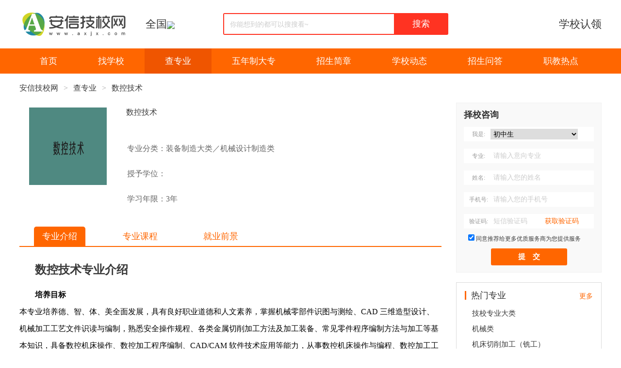

--- FILE ---
content_type: text/html; charset=UTF-8
request_url: https://www.axjx.com/m_skjszy0460103
body_size: 5464
content:
<!DOCTYPE html PUBLIC "-//W3C//DTD XHTML 1.0 Transitional//EN" "http://www.w3.org/TR/xhtml1/DTD/xhtml1-transitional.dtd"><html xmlns="http://www.w3.org/1999/xhtml" lang="zh-CN"><head><meta http-equiv="Content-Type" content="text/html; charset=UTF-8" /><meta name="Cache-Control" Content="no-transform" /><meta name="Cache-Control" Content="no-siteapp" /><title>数控技术专业介绍</title><meta name="keywords" content="数控技术专业介绍" /><meta name="description" content="数控技术专业介绍" /><script language="javascript" type="text/javascript" src="//apps.bdimg.com/libs/jquery/2.1.4/jquery.min.js"></script><link rel="stylesheet" type="text/css" href="/css/style.css?t=20220818121.css" /><style>.smallMenu {width:auto;}</style><style>.details .information {margin-left:20px;}.details div {width:650px;}</style></head><!--2026-01-16 23:44:10--><body><div class="header" id="header" style="overflow: unset;"><dl class="fcc"><dt><a href="https://www.axjx.com/" title="安信技校网" target="_self"><img src="/PIC/logo_2.png" width="228" height="60" alt="安信技校网 www.axjx.com" align="absmiddle"></a></dt><dd class="diqu"><a href="/school">全国<img src="//sucimg.itc.cn/sblog/jc510f147a66ce453e286733c02988058" height=30 align="absmiddle"></a><div class="diqu_p_list"></div></dd><dd class="search"><input type="text" name="keywords" value="" placeholder="你能想到的都可以搜搜看~"><a href="javascript:void(0);" class="searchBtn">搜索</a></dd><dd class="tel"><i style="font-size:22px;padding-top:20px;"><a href="/xxrl">学校认领</a></i></dd></dl></div><div class="navicat"><p><a href="/" id="index">首页</a><span><a href="/school" id="school">找学校</a><u><a href="/school_jixiao">技工院校</a><a href="/school_zhongzhuan">中专学校</a><a href="/school_zhongzhi">中职学校</a><a href="/school_zhizhong">职业中学</a><a href="/school_gaozhong">普通/综合高中</a><a href="/school_zjgk1">职教高考</a><a href="/school_zjrt">职普融通</a><a href="/school_dksx">对口升学</a><a href="/school_wnzdz">五年制大专</a><a href="/school_gzdz">高职单招</a><a href="/school_gaozhi">高职大专</a><a href="/school_gzbk">高职本科</a><a href="/school_chengkao">成考</a><a href="/school_zikao">自考</a><a href="/school_jxjy">继续教育</a><a href="/school_qitaxuexiao">其他</a></u></span><a href="/major" id="major" >查专业</a><a href="/wnzdz" id="wnzdz">五年制大专</a><a href="/zsjz" id="zsjz">招生简章</a><a href="/xxdt" id="xxdt">学校动态</a><a href="/zswd" id="zswd">招生问答</a><a href="/zjrd" id="zjrd">职教热点</a></p></div><div class="Box"><div class="crumbs">    <a href="https://www.axjx.com">安信技校网</a>    >    <a href="https://www.axjx.com/major">查专业</a>    >     <a href="https://www.axjx.com/m_skjszy0460103">数控技术</a></div></div>        <div class="Box">            <div class="BoxL">                        <div class="details fcc">                            <p class="logo"><img src="/yxlimg/skjs460103major.webp" alt="数控技术" style=""></p>                            <div class="details information">                                <a href="https://www.axjx.com/m_skjszy0460103"><h2>数控技术</h2></a>                                <table>                                    <tobdy>                                        <tr><td>专业分类：装备制造大类／机械设计制造类</td></tr>                                        <tr><td>授予学位：</td></tr>                                        <tr><td>学习年限：3年</td></tr>                                    </tobdy>                                </table>                            </div>                        </div>                        <div class="smallMenu fcc">                            <a name="subject_nav_bar" id=""  href="/m_skjszy0460103">专业介绍</a>                            <a name="subject_nav_bar" id="zykc"  href="/m_skjszy0460103_zykc">专业课程</a>                            <a name="subject_nav_bar" id="jyqj"  href="/m_skjszy0460103_jyqj">就业前景</a>                                           </div>                        <div style="text-align:left;">  <div id="somethingMajorDesc" ><a href="https://www.axjx.com/m_skjszy0460103"><h2 style="margin-top:30px">数控技术专业介绍</h2></a><p><b>培养目标</b><br/>本专业培养德、智、体、美全面发展，具有良好职业道德和人文素养，掌握机械零部件识图与测绘、CAD 三维造型设计、机械加工工艺文件识读与编制，熟悉安全操作规程、各类金属切削加工方法及加工装备、常见零件程序编制方法与加工等基本知识，具备数控机床操作、数控加工程序编制、CAD/CAM 软件技术应用等能力，从事数控机床操作与编程、数控加工工艺编制、数控机床维护与调试、生产管理等工作的高素质技术技能人才.</p><p><b>主要职业能力</b><br/>1、具备对新知识、新技能的学习能力和创新创业能力；<br/>2、具备中等复杂的产品零件图、装配图、数控设备电气原理图的识图能力；<br/>3、具备熟练操作数控车床、数控铣床（加工中心）以及正确选用刀具、量具和夹具的能力；<br/>4、具备手工编制中等复杂零件数控加工工艺及程序的能力；<br/>5、具备熟练使用 CAD/CAM 软件自动编制较复杂零件数控加工程序的能力；<br/>6、具备准确检验零件质量的能力；<br/>7、掌握数控机床装调与维护保养的技能；<br/>8、具备初步的生产管理和生产调度能力.</p><p><b>职业资格证书举例</b><br/>数控车工（中级） 数控程序员（中级、高级）</p><p><b>衔接中职专业举例</b><br/>数控技术应用 机械制造技术 机械加工技术<p><b>接续本科专业举例</b><br/>机械设计制造及其自动化 机械工程</p></div><div id="relationshipSchool" style="font-size: 16px"><a href="/school_major_460103"><h2 style="margin: 40px 0 20px 0">开设数控技术专业的相关学校</h2></a><ul class="school_ul" style="list-style-type: disc;"><li><i></i><a href="/x_cyxzjzx">朝阳县中等职业技术专业学校</a></li><li><i></i><a href="/x_tskjzyjsxy">唐山科技职业技术学院</a></li><li><i></i><a href="/x_zjkjxgyxx">张家口机械工业学校_张家口技师学院</a></li><li><i></i><a href="/x_syscsjsglxx">沈阳市城市建设管理学校</a></li><li><i></i><a href="/x_sygyjjxx">沈阳工业经济学校</a></li><li><i></i><a href="/x_sysdzjsxx">沈阳市电子技术学校</a></li><li><i></i><a href="/x_sysgyjsxx">沈阳市苏家屯区职业教育中心</a></li><li><i></i><a href="/x_lngmxx">辽宁工贸学校</a></li><li><i></i><a href="/x_lndhzdzyxx">辽宁东华中等职业学校</a></li><li><i></i><a href="/x_dldzxx">大连电子学校</a></li><li><i></i><a href="/x_dlzhzdzyxx">大连综合中等专业学校</a></li><li><i></i><a href="/x_dlsqgyxx">大连市轻工业学校</a></li><li><i></i><a href="/x_tazjzxtaxzyjyzx">台安县职业教育中心</a></li><li><i></i><a href="/x_fszyjsxy">抚顺职业技术学院</a></li><li><i></i><a href="/x_fssjzgyxx">抚顺市技师学院_抚顺市建筑工业学校</a></li><li><i></i><a href="/x_ddszdzyjszyxx">丹东市中等职业技术专业学校</a></li><li><i></i><a href="/x_ddsmzzdzyjszyxx">丹东市民族中等职业技术专业学校</a></li><li><i></i><a href="/x_fcszyjyzxddswhysxx">凤城市职业教育中心_丹东市文化艺术学校</a></li><li><i></i><a href="/x_lhszyjyzx">凌海市职业教育中心</a></li><li><i></i><a href="/x_lysdyzdzyjszyxx">辽阳市第一中等职业技术专业学校</a></li><li><i></i><a href="/m_skjszy0460103_city11">北京开设数控技术专业的学校有哪些</a></li><li><i></i><a href="/m_skjszy0460103_city12">天津开设数控技术专业的学校有哪些</a></li><li><i></i><a href="/m_skjszy0460103_city13">河北开设数控技术专业的学校有哪些</a></li><li><i></i><a href="/m_skjszy0460103_city14">山西开设数控技术专业的学校有哪些</a></li><li><i></i><a href="/m_skjszy0460103_city15">内蒙古开设数控技术专业的学校有哪些</a></li><li><i></i><a href="/m_skjszy0460103_city21">辽宁开设数控技术专业的学校有哪些</a></li><li><i></i><a href="/m_skjszy0460103_city22">吉林开设数控技术专业的学校有哪些</a></li><li><i></i><a href="/m_skjszy0460103_city23">黑龙江开设数控技术专业的学校有哪些</a></li><li><i></i><a href="/m_skjszy0460103_city31">上海开设数控技术专业的学校有哪些</a></li><li><i></i><a href="/m_skjszy0460103_city32">江苏开设数控技术专业的学校有哪些</a></li><li><i></i><a href="/m_skjszy0460103_city33">浙江开设数控技术专业的学校有哪些</a></li><li><i></i><a href="/m_skjszy0460103_city34">安徽开设数控技术专业的学校有哪些</a></li><li><i></i><a href="/m_skjszy0460103_city35">福建开设数控技术专业的学校有哪些</a></li><li><i></i><a href="/m_skjszy0460103_city36">江西开设数控技术专业的学校有哪些</a></li><li><i></i><a href="/m_skjszy0460103_city37">山东开设数控技术专业的学校有哪些</a></li><li><i></i><a href="/m_skjszy0460103_city41">河南开设数控技术专业的学校有哪些</a></li><li><i></i><a href="/m_skjszy0460103_city42">湖北开设数控技术专业的学校有哪些</a></li><li><i></i><a href="/m_skjszy0460103_city43">湖南开设数控技术专业的学校有哪些</a></li><li><i></i><a href="/m_skjszy0460103_city44">广东开设数控技术专业的学校有哪些</a></li><li><i></i><a href="/m_skjszy0460103_city45">广西开设数控技术专业的学校有哪些</a></li><li><i></i><a href="/m_skjszy0460103_city46">海南开设数控技术专业的学校有哪些</a></li><li><i></i><a href="/m_skjszy0460103_city50">重庆开设数控技术专业的学校有哪些</a></li><li><i></i><a href="/m_skjszy0460103_city51">四川开设数控技术专业的学校有哪些</a></li><li><i></i><a href="/m_skjszy0460103_city52">贵州开设数控技术专业的学校有哪些</a></li><li><i></i><a href="/m_skjszy0460103_city53">云南开设数控技术专业的学校有哪些</a></li><li><i></i><a href="/m_skjszy0460103_city54">西藏开设数控技术专业的学校有哪些</a></li><li><i></i><a href="/m_skjszy0460103_city61">陕西开设数控技术专业的学校有哪些</a></li><li><i></i><a href="/m_skjszy0460103_city62">甘肃开设数控技术专业的学校有哪些</a></li><li><i></i><a href="/m_skjszy0460103_city63">青海开设数控技术专业的学校有哪些</a></li><li><i></i><a href="/m_skjszy0460103_city64">宁夏开设数控技术专业的学校有哪些</a></li><li><i></i><a href="/m_skjszy0460103_city65">新疆开设数控技术专业的学校有哪些</a></li><li><i></i><a href="/m_skjszy0460103_city71">台湾开设数控技术专业的学校有哪些</a></li><li><i></i><a href="/m_skjszy0460103_city81">香港开设数控技术专业的学校有哪些</a></li><li><i></i><a href="/m_skjszy0460103_city82">澳门开设数控技术专业的学校有哪些</a></li></ul></div></div>                                                  </div>            <div class="BoxR">                  <div class="student-form-block"></div>                <div class="xck"><p><span>热门专业</span><i><a href="major">更多</a></i></p><a href="m_jxzydl">技校专业大类</a><a href="m_jxl">机械类</a><a href="m_jcqxjgxg">机床切削加工（铣工）</a><a href="m_jcqxjgmg">机床切削加工（磨工）</a><a href="m_zzcx">铸造成型</a><a href="m_dzcx">锻造成型</a><a href="m_skjgskcg">数控加工（数控车工）</a><a href="m_skjgskxg">数控加工（数控铣工）</a><a href="m_skjgjgzxczg">数控加工（加工中心操作工）</a><a href="m_skjczpywx">数控机床装配与维修</a></div>            </div>        </div><script>$('.searchBtn').click(function () {var url = '/school';var keywords = $('input[name=keywords]').val();if ($.trim(keywords).length>0) {window.location.href = url+'_'+keywords;}});$(document).keydown(function (event) {if (event.keyCode == 13) { $('.searchBtn').triggerHandler('click');}});        let module = "";    if (module.indexOf("city") >= 0 ) {        module = "";    }    $("a[name='subject_nav_bar']").each(function(){        if ($(this).attr("id") == module) {            $(this).attr("class", "h");        }    });$("#major").attr("class", "h");</script><div class="footer" id="footer" ><p><span><a href="/gywm">关于我们</a><a href="/lxhz">联系合作</a><a href="/wzsm">网站申明</a><a href="/fwtk">服务条款</a><a href="/qqts">侵权投诉</a><a href="/fkjc">反馈纠错</a><a href="/bzzx">帮助中心</a><a href="/xxrl?xCode=&xName=">学校认领</a></span><br>Copyright &copy 2020-2026　北京尚凡世纪网络科技有限公司　All Rights Reserved.　　保留所有权利<br><a href="https://beian.miit.gov.cn" target="_blank">京ICP备15005497号-38</a>　<a href="/lxhz" target=_blank>合作&投诉</a><!--客服热线：13803013088--></p><div class="dn" id="f_jg">页面执行用时 166.634 毫秒, 0 次数据请求.</div></div><script>var iframeW="98%";var iframeH="600";var iframeS="";var iframeL="auto";</script><div id="ifrmobj" class="dn"><script src="/js/iframe.js"></script></div><script src="/js/tongji.js"></script><script src="/js/studentFormBlock.js"></script><script src="/js/diqu_p_list.js"></script></body></html>

--- FILE ---
content_type: application/javascript
request_url: https://www.axjx.com/js/studentFormBlock.js
body_size: 2024
content:
/**
 * 择校咨询表单
 */
var vcLength=6;
function send_vc(data)
{
	//alert(JSON.stringify(data));
	var mobile     = $('input[name=mobile]').val();
	if (mobile.length<=0) {			
		alert('请输入手机号');
		$('input[name=mobile]').focus();
		return false;
	}

	$.post('/zxzx.php', {act:'getVC', mobile:mobile, tag:data.tag, code:data.code, time:data.time}, function(resp){
	/*alert(JSON.stringify(resp));*/
	if (resp.result=='success') {
		vcLength=resp.data.length;
		send_vc_success();
	}
	else if (resp.result=='faild') {
		send_vc_fail();
	}
	else{
		bv_smp(send_vc,'prompt');
	}
	},'json');

}
var send_vc_countdown=60;
function send_vc_success()
{
	if(send_vc_countdown<=0)
	{
		send_vc_countdown=60;
		$('.getmvc').show();
		$('.vcdjs').hide();
	}
	else
	{
		$('.getmvc').hide();
		$('.vcdjs').show();
		$('.vcdjs').html(send_vc_countdown+'s 重新发送');
		setTimeout(send_vc_success,1000);
		send_vc_countdown--;
	}
}
function send_vc_fail()
{
	alert('验证码发送失败，请稍后再试...');
}


function studentFormBlock(objId) {
	if(!$('.student-form-block').length){return false;}
		var form =
			'<p class="title">择校咨询</p>' +			
			'<form onsubmit="return false;">' +
				'<div class="input-wrap ws"><span class="label">我是:</span>' +
					'<select name="education" id="education"><option value="初中生">初中生</option>' +
					'<option value="高中生">高中生</option><option value="中专生">中专生</option>' +
					'<option value="大专生">大专生</option><option value="其他">其他</option>' +
					'</select>' +
				'</div>' +
				'<div class="input-wrap zy"><span class="label">专业:</span><input type="text" placeholder="请输入意向专业" class="input" name="profession"/></div>' +
				'<div class="input-wrap xm"><span class="label">姓名:</span><input type="text" placeholder="请输入您的姓名" class="input" name="userName"/></div>' +
				'<div class="input-wrap dh"><span class="label">手机号:</span><input type="text" placeholder="请输入您的手机号" class="input" name="mobile" /></div>' +
				'<div class="input-wrap vc"><span class="label">验证码:</span><input type="text" placeholder="短信验证码" class="input input-vc" name="vc"/><a class="getmvc">获取验证码</a><i class="vcdjs" style="display:none;font-size:12px;color:#999;"></i></div>' +
				'<p class="sub-title"><input type="checkbox" name="agree" checked><a href="https://www.axjx.com/fwtk " target=_blank>同意推荐给更多优质服务商为您提供服务</a></p>' +
				'<input type="submit" value="提&emsp;交" class="submit-btn" id="studentFormBtn" name="submit">' +
			'</form>';
		$('.student-form-block').append(form);
		$('.student-form-block').show();
		$('.getmvc').click(function() {
		/*获取验证码*/

			var userName   = $('input[name=userName]').val();
			var profession = $('input[name=profession]').val();
			var mobile     = $('input[name=mobile]').val();

			if (profession.length<=0 && $("div.zy").css("display")!="none") {
				alert('请输入意向专业');
				$('input[name=profession]').focus();
				return false;
			}

			if (userName.length<=0) {
				alert('请输入姓名');
				$('input[name=userName]').focus();
				return false;
			}

			
			if (mobile.length<=0) {			
				alert('请输入手机号');
				$('input[name=mobile]').focus();
				return false;
			}

			if (mobile.length!=11) {
			alert('请输入正确的手机号码');
			$('input[name=mobile]').focus();
			return false;
			}

			var bv_appId='gac56fdc72';

			$.post('/zxzx.php', {act:'getVC', mobile:mobile}, function(resp){
			if (resp.result=='success') {
				send_vc_success();
			}
			else if (resp.result=='fail') {
				alert(resp.resume);
				$('input[name=mobile]').focus();
				return false;
			}
			else if (resp.result=='need_bv') {
				if(window.bv_myurl)
				{
					bv_smp(send_vc,'prompt');
				}
				else
				{
					var head = document.getElementsByTagName('head')[0];
					var script = document.createElement('script');
					script.src = 'https://bv.mnks.cn/smp/?act=js&appId='+bv_appId;
					script.type = 'text/javascript';
					if (script.readyState) {
						script.onreadystatechange = function() {
							if(script.readyState=='complete'||script.readyState=='loaded'){
								bv_smp(send_vc,'prompt');
							}
						}
					} else {
						script.onload = function() {
							bv_smp(send_vc,'prompt');
						}
					}
					head.appendChild(script);
				}
				
			}
			},'json');

		});


		$('#studentFormBtn').click(function() {
			var userName   = $('input[name=userName]').val();
			var mobile     = $('input[name=mobile]').val();
			var vc         = $('input[name=vc]').val();
			var school	   = $(".xName").html()||"";
			var profession = $('input[name=profession]').val();
			if(!profession){profession=$(".mName").attr("title")||"";}
			var education  = $("#education").find("option:selected").val();
			var agree = $('input[name=agree]').is(':checked');
			if (education.length<=0) {
				alert('请选择教育程度');
				return false;
			}
			if (profession.length<=0 && $(".zy").css("display")!="none") {
				alert('请输入意向专业');
				$('input[name=profession]').focus();
				return false;
			}
			if (userName.length<=0) {
				alert('请输入姓名');
				$('input[name=userName]').focus();
				return false;
			}
			if (mobile.length<=0) {
				alert('请输入手机号');
				$('input[name=mobile]').focus();
				return false;
			}
			if (vc.length<=0) {
				alert('请输入短信验证码');
				$('input[name=vc]').focus();
				return false;
			}
			if (vc.length!=vcLength) {
				alert('请输入正确的短信验证码');
				$('input[name=vc]').focus();
				return false;
			}
			if (!agree) {
				alert('请勾选同意服务协议');
				$('input[name=agree]').focus();
				return false;
			}

			$.post('/zxzx.php', {act:'studentForm', userName:userName, mobile:mobile, vc:vc, education:education, school:school, profession:profession}, function(resp){
				/*alert(resp.resume);return false;*/
				resume=resp.resume||"接收失败，请稍后再试...";
				if (resp.result=='success') {
					alert('我们已成功接收到您的咨询信息。\r\n稍后我们会为您匹配最优秀的老师跟您对接，请耐心等待。');
					window.location.reload();
				}
				else if (resp.result=='fail') {
					alert(resume);
				}
			},'json');
		})
}

var student_form_block=student_form_block||'Y';
if(student_form_block=='Y'){studentFormBlock();}

var form_school_details=form_school_details||'';
if(form_school_details=='Y'){$("p.title").html("快速登记");$("p.sub-title").hide();$("div.zy").hide();$("div.student-form-block").hide();$("div.student-form-block").fadeIn();}

--- FILE ---
content_type: application/javascript
request_url: https://www.axjx.com/js/iframe.js
body_size: 1221
content:
var iframeN=iframeN||'ifrm';
var iframeS=iframeS||'';
var iframeW=iframeW||'0';
var iframeH=iframeH||'0';
var blocknonestatus='';
if(iframeW==0||iframeH==0){blocknonestatus='style="display:none;"';}
//alert(iframeN+'\r'+iframeW+'\r'+iframeH+'\r'+blocknonestatus);
document.writeln('<iframe width="'+iframeW+'" height="'+iframeH+'" name="'+iframeN+'" id="'+iframeN+'" '+blocknonestatus+'frameborder="1" src="'+iframeS+'" scrolling="no"></iframe>');





var btImg_='https://sucimg.itc.cn/sblog/j5eb722fcce90b9d4576948288315a53e';
var btRight_='2%';
var btBottom_='3%';
var btOpacity_='0.3';
var btOpacityHover_='0.5';
var btImg=btImg||btImg_;
var btRight=btRight||btRight_;
var btBottom=btBottom||btBottom_;
var btOpacity=btOpacity||btOpacity_;
var btOpacityHover=btOpacityHover||btOpacityHover_;
function backTop()
{
	var backTopObj=$('.backTop');
	if(backTopObj.length==0)
	{
		backTopObj='';
		backTopObj+='<style>';
		backTopObj+='.backTop {display:block;display:none;width:50px;height:50px;position:fixed;right:'+btRight+';bottom:'+btBottom+';cursor:pointer;opacity: '+btOpacity+';background:url("'+btImg+'") no-repeat left center;background-size:50px 50px;z-index:999999999;}';
		backTopObj+='.backTop:hover {opacity: '+btOpacityHover+';}';			/*http://rs.mnks.cn/jsyks/img/ico/backtop.png*/
		backTopObj+='</style>';
		backTopObj+='<div class="backTop" onclick=\'$("html,body").animate({"scrollTop":0}, "slow");\'></div>';	
		backTopObj=$(backTopObj); 
		$('body').append(backTopObj);
	}
}
var scrollTopVal=scrollTopVal||500;
function backTopFun()
{	
	try
	{
		if(scrollTopVal==0){return false;}
		backTop();
		if(parseFloat($(window).scrollTop())<scrollTopVal){$('.backTop').fadeOut();}else{$('.backTop').fadeIn();}
	}
	catch (e)
	{
	}
}


$(window).bind("scroll", function(){backTopFun();});




function getPos(obj)
{	/*获得obj对象距浏览器边缘的位置 输入的obj可以是字符串或对象；如果是对象ID名 请用字符串传来 本函数适应于IE/FF*/
	if (typeof(obj)=="string")
	{
		obj=document.getElementById(obj);
	}				
	var pos = [];
	pos[0] = obj.offsetLeft;	/*X*/
	pos[1] = obj.offsetTop;		/*Y*/
	while (obj = obj.offsetParent)
	{
		pos[0] += obj.offsetLeft;
		pos[1] += obj.offsetTop;
	}
	return pos;
}
function getScrollTop(){var scrollTop=0;try{if(document.documentElement&&document.documentElement.scrollTop){scrollTop=document.documentElement.scrollTop;}else if(document.body){scrollTop=document.body.scrollTop;}}catch (e){}return scrollTop;}
function autoScrollArea(){try{var scrollAreaTopV=scrollAreaTop||20;}catch (e){var scrollAreaTopV=20;}var TagH=getPos('scrollTag');TagH=TagH[1];var ScrTop=getScrollTop();if(ScrTop>(TagH-120)){document.getElementById("scrollArea").style.top=scrollAreaTopV+"px";/*其他交互*//*autoR25(ScrTop);*/}else{document.getElementById("scrollArea").style.top=(TagH-ScrTop)+"px";}}

if($("#scrollTag").length&&$("#scrollArea").length)
{
	window.onscroll=function(){autoScrollArea();}
	$(document).ready(function(){autoScrollArea();});
}